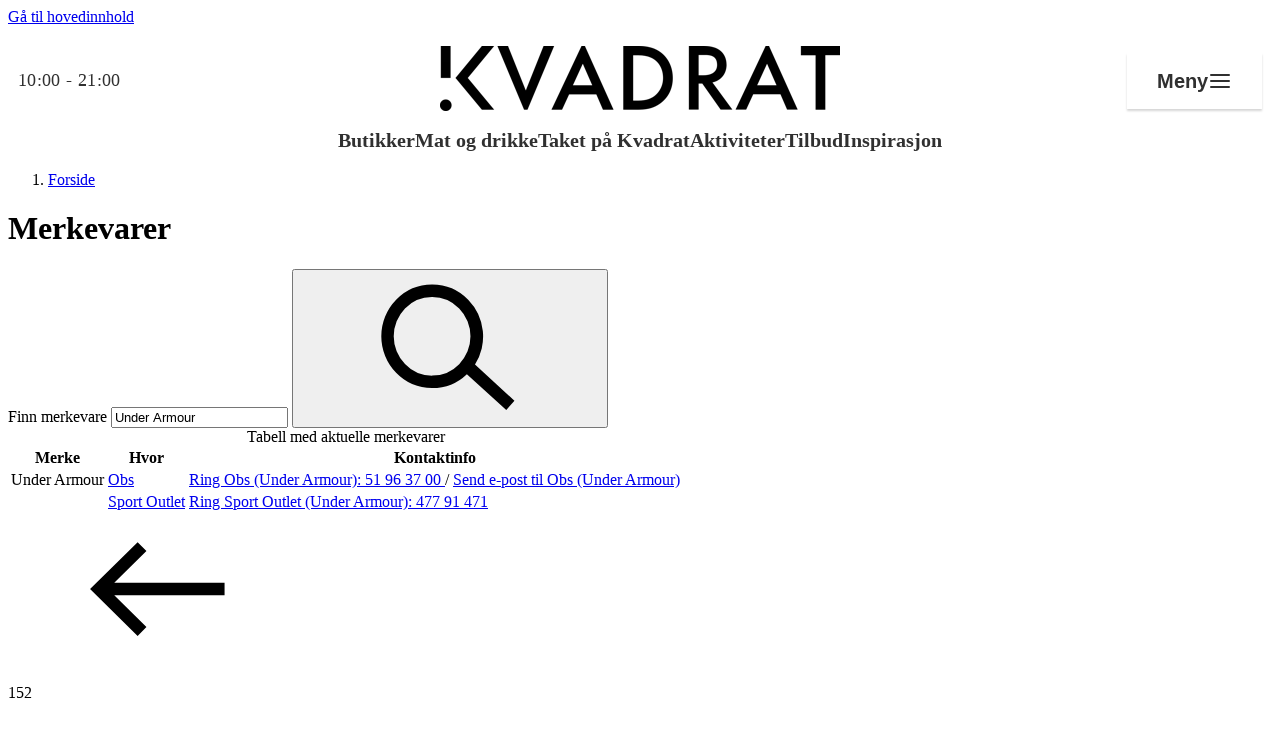

--- FILE ---
content_type: text/javascript
request_url: https://kvadrat.no/dist/client/assets/brand-list.component-Br-RHksG.js
body_size: 671
content:
const L=t=>t?.pointerType!=="mouse"||t?.buttons===1,p=()=>{Array.from(document.querySelectorAll(".brands")).forEach(t=>{const o=parseInt(t.dataset.maxTags,10);let c=!1;const i="is-active",n=t.querySelector(".simple-list.simple-list--brands"),d=[...n.children],r=[...t.querySelector(".brand-paging__list")?.children||[]].filter(e=>{const l=e.dataset.label;return d.find(f=>f.dataset.labelledBy===l)?!0:(e.parentElement.removeChild(e),!1)}),m=t.querySelector(".show-more-js"),u=(e=null,l=!1)=>{const f=e===null,y=r.find(s=>s.classList.contains(i))||r[0];e||(e=y),y?.classList.remove(i);const g=e?.dataset.label;e?.classList.add(i);const S=n.children.length;n.innerHTML="";let h=0;if(d.forEach(s=>{let a=!e||s.dataset.labelledBy===g;a&&h++,a=a&&(c||h<=o),a&&n.appendChild(s)}),l){const s=f?S:0;n.children[s]?.querySelector("a")?.focus()}m.style.display=!c&&h>o?"block":"none"};r.forEach(e=>{e.querySelector("button")?.addEventListener("click",l=>{u(e,L(l))})}),m?.addEventListener("click",e=>{c=!0,u(null,L(e))}),(r.length||d.length>o)&&u()})};p();document.addEventListener("htmx:afterSwap",p);
